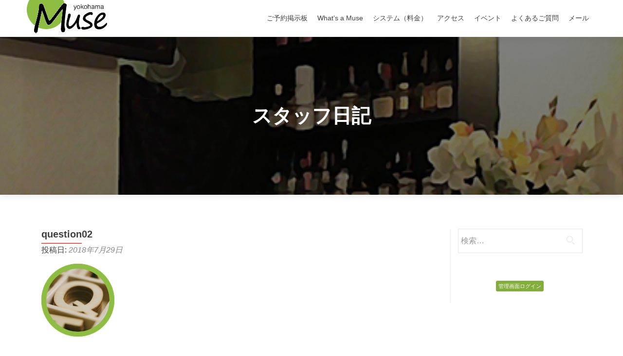

--- FILE ---
content_type: text/html; charset=UTF-8
request_url: https://yokohama-muse.com/question02
body_size: 9374
content:
<!DOCTYPE html>

<html dir="ltr" lang="ja"
	prefix="og: https://ogp.me/ns#" >

<head>

<meta charset="UTF-8">
<meta name="viewport" content="width=device-width, initial-scale=1">
<link rel="profile" href="https://gmpg.org/xfn/11">
<link rel="pingback" href="https://yokohama-muse.com/wp02/xmlrpc.php">
<script src="https://ajax.googleapis.com/ajax/libs/jquery/3.2.1/jquery.min.js"></script>  
<title>question02 - yokohama Muse</title>

		<!-- All in One SEO 4.1.10 -->
		<meta name="robots" content="max-image-preview:large" />
		<link rel="canonical" href="https://yokohama-muse.com/question02" />

		<!-- Global site tag (gtag.js) - Google Analytics -->
<script async src="https://www.googletagmanager.com/gtag/js?id=UA-122023614-1"></script>
<script>
 window.dataLayer = window.dataLayer || [];
 function gtag(){dataLayer.push(arguments);}
 gtag('js', new Date());

 gtag('config', 'UA-122023614-1');
</script>
		<meta property="og:locale" content="ja_JP" />
		<meta property="og:site_name" content="yokohama Muse - 横浜ハプニングバー | 男女の出会い | 横浜ミューズ" />
		<meta property="og:type" content="article" />
		<meta property="og:title" content="question02 - yokohama Muse" />
		<meta property="og:url" content="https://yokohama-muse.com/question02" />
		<meta property="og:image" content="https://yokohama-muse.com/wp02/wp-content/uploads/2018/07/header-logo.png" />
		<meta property="og:image:secure_url" content="https://yokohama-muse.com/wp02/wp-content/uploads/2018/07/header-logo.png" />
		<meta property="og:image:width" content="150" />
		<meta property="og:image:height" content="62" />
		<meta property="article:published_time" content="2018-07-29T06:59:09+00:00" />
		<meta property="article:modified_time" content="2018-07-29T06:59:09+00:00" />
		<meta name="twitter:card" content="summary" />
		<meta name="twitter:title" content="question02 - yokohama Muse" />
		<meta name="twitter:image" content="https://yokohama-muse.com/wp02/wp-content/uploads/2018/07/header-logo.png" />
		<script type="application/ld+json" class="aioseo-schema">
			{"@context":"https:\/\/schema.org","@graph":[{"@type":"WebSite","@id":"https:\/\/yokohama-muse.com\/#website","url":"https:\/\/yokohama-muse.com\/","name":"yokohama Muse","description":"\u6a2a\u6d5c\u30cf\u30d7\u30cb\u30f3\u30b0\u30d0\u30fc | \u7537\u5973\u306e\u51fa\u4f1a\u3044 | \u6a2a\u6d5c\u30df\u30e5\u30fc\u30ba","inLanguage":"ja","publisher":{"@id":"https:\/\/yokohama-muse.com\/#organization"}},{"@type":"Organization","@id":"https:\/\/yokohama-muse.com\/#organization","name":"yokohama Muse","url":"https:\/\/yokohama-muse.com\/","logo":{"@type":"ImageObject","@id":"https:\/\/yokohama-muse.com\/#organizationLogo","url":"https:\/\/yokohama-muse.com\/wp02\/wp-content\/uploads\/2018\/07\/header-logo.png","width":150,"height":62},"image":{"@id":"https:\/\/yokohama-muse.com\/#organizationLogo"}},{"@type":"BreadcrumbList","@id":"https:\/\/yokohama-muse.com\/question02#breadcrumblist","itemListElement":[{"@type":"ListItem","@id":"https:\/\/yokohama-muse.com\/#listItem","position":1,"item":{"@type":"WebPage","@id":"https:\/\/yokohama-muse.com\/","name":"\u30db\u30fc\u30e0","description":"\u6a2a\u6d5c\u30cf\u30d7\u30cb\u30f3\u30b0\u30d0\u30fc | \u7537\u5973\u306e\u51fa\u4f1a\u3044 | \u6a2a\u6d5c\u30df\u30e5\u30fc\u30ba","url":"https:\/\/yokohama-muse.com\/"},"nextItem":"https:\/\/yokohama-muse.com\/question02#listItem"},{"@type":"ListItem","@id":"https:\/\/yokohama-muse.com\/question02#listItem","position":2,"item":{"@type":"WebPage","@id":"https:\/\/yokohama-muse.com\/question02","name":"question02","url":"https:\/\/yokohama-muse.com\/question02"},"previousItem":"https:\/\/yokohama-muse.com\/#listItem"}]},{"@type":"Person","@id":"https:\/\/yokohama-muse.com\/archives\/author\/webmaster#author","url":"https:\/\/yokohama-muse.com\/archives\/author\/webmaster","name":"webmaster","image":{"@type":"ImageObject","@id":"https:\/\/yokohama-muse.com\/question02#authorImage","url":"https:\/\/secure.gravatar.com\/avatar\/1675cffe2b8a4116063cb0b274e1b642?s=96&d=blank&r=g","width":96,"height":96,"caption":"webmaster"}},{"@type":"ItemPage","@id":"https:\/\/yokohama-muse.com\/question02#itempage","url":"https:\/\/yokohama-muse.com\/question02","name":"question02 - yokohama Muse","inLanguage":"ja","isPartOf":{"@id":"https:\/\/yokohama-muse.com\/#website"},"breadcrumb":{"@id":"https:\/\/yokohama-muse.com\/question02#breadcrumblist"},"author":"https:\/\/yokohama-muse.com\/archives\/author\/webmaster#author","creator":"https:\/\/yokohama-muse.com\/archives\/author\/webmaster#author","datePublished":"2018-07-29T06:59:09+09:00","dateModified":"2018-07-29T06:59:09+09:00"}]}
		</script>
		<!-- All in One SEO -->

<link rel='dns-prefetch' href='//fonts.googleapis.com' />
<link rel='dns-prefetch' href='//s.w.org' />
<link rel="alternate" type="application/rss+xml" title="yokohama Muse &raquo; フィード" href="https://yokohama-muse.com/feed" />
<link rel="alternate" type="application/rss+xml" title="yokohama Muse &raquo; コメントフィード" href="https://yokohama-muse.com/comments/feed" />
<link rel="alternate" type="application/rss+xml" title="yokohama Muse &raquo; question02 のコメントのフィード" href="https://yokohama-muse.com/feed/?attachment_id=5678" />
		<!-- This site uses the Google Analytics by MonsterInsights plugin v8.10.0 - Using Analytics tracking - https://www.monsterinsights.com/ -->
		<!-- Note: MonsterInsights is not currently configured on this site. The site owner needs to authenticate with Google Analytics in the MonsterInsights settings panel. -->
					<!-- No UA code set -->
				<!-- / Google Analytics by MonsterInsights -->
		<script type="text/javascript">
window._wpemojiSettings = {"baseUrl":"https:\/\/s.w.org\/images\/core\/emoji\/13.1.0\/72x72\/","ext":".png","svgUrl":"https:\/\/s.w.org\/images\/core\/emoji\/13.1.0\/svg\/","svgExt":".svg","source":{"concatemoji":"https:\/\/yokohama-muse.com\/wp02\/wp-includes\/js\/wp-emoji-release.min.js?ver=5.9.12"}};
/*! This file is auto-generated */
!function(e,a,t){var n,r,o,i=a.createElement("canvas"),p=i.getContext&&i.getContext("2d");function s(e,t){var a=String.fromCharCode;p.clearRect(0,0,i.width,i.height),p.fillText(a.apply(this,e),0,0);e=i.toDataURL();return p.clearRect(0,0,i.width,i.height),p.fillText(a.apply(this,t),0,0),e===i.toDataURL()}function c(e){var t=a.createElement("script");t.src=e,t.defer=t.type="text/javascript",a.getElementsByTagName("head")[0].appendChild(t)}for(o=Array("flag","emoji"),t.supports={everything:!0,everythingExceptFlag:!0},r=0;r<o.length;r++)t.supports[o[r]]=function(e){if(!p||!p.fillText)return!1;switch(p.textBaseline="top",p.font="600 32px Arial",e){case"flag":return s([127987,65039,8205,9895,65039],[127987,65039,8203,9895,65039])?!1:!s([55356,56826,55356,56819],[55356,56826,8203,55356,56819])&&!s([55356,57332,56128,56423,56128,56418,56128,56421,56128,56430,56128,56423,56128,56447],[55356,57332,8203,56128,56423,8203,56128,56418,8203,56128,56421,8203,56128,56430,8203,56128,56423,8203,56128,56447]);case"emoji":return!s([10084,65039,8205,55357,56613],[10084,65039,8203,55357,56613])}return!1}(o[r]),t.supports.everything=t.supports.everything&&t.supports[o[r]],"flag"!==o[r]&&(t.supports.everythingExceptFlag=t.supports.everythingExceptFlag&&t.supports[o[r]]);t.supports.everythingExceptFlag=t.supports.everythingExceptFlag&&!t.supports.flag,t.DOMReady=!1,t.readyCallback=function(){t.DOMReady=!0},t.supports.everything||(n=function(){t.readyCallback()},a.addEventListener?(a.addEventListener("DOMContentLoaded",n,!1),e.addEventListener("load",n,!1)):(e.attachEvent("onload",n),a.attachEvent("onreadystatechange",function(){"complete"===a.readyState&&t.readyCallback()})),(n=t.source||{}).concatemoji?c(n.concatemoji):n.wpemoji&&n.twemoji&&(c(n.twemoji),c(n.wpemoji)))}(window,document,window._wpemojiSettings);
</script>
<style type="text/css">
img.wp-smiley,
img.emoji {
	display: inline !important;
	border: none !important;
	box-shadow: none !important;
	height: 1em !important;
	width: 1em !important;
	margin: 0 0.07em !important;
	vertical-align: -0.1em !important;
	background: none !important;
	padding: 0 !important;
}
</style>
	<style type="text/css">
.archive #nav-above,
					.archive #nav-below,
					.search #nav-above,
					.search #nav-below,
					.blog #nav-below, 
					.blog #nav-above, 
					.navigation.paging-navigation, 
					.navigation.pagination,
					.pagination.paging-pagination, 
					.pagination.pagination, 
					.pagination.loop-pagination, 
					.bicubic-nav-link, 
					#page-nav, 
					.camp-paging, 
					#reposter_nav-pages, 
					.unity-post-pagination, 
					.wordpost_content .nav_post_link { 
						display: none !important; 
					}
					.single-gallery .pagination.gllrpr_pagination {
						display: block !important; 
					}</style>
		
	<link rel='stylesheet' id='ai1ec_style-css'  href='//yokohama-muse.com/wp02/wp-content/plugins/all-in-one-event-calendar/cache/ccf4e735_ai1ec_parsed_css.css?ver=2.5.36' type='text/css' media='all' />
<link rel='stylesheet' id='wp-block-library-css'  href='https://yokohama-muse.com/wp02/wp-includes/css/dist/block-library/style.min.css?ver=5.9.12' type='text/css' media='all' />
<link rel='stylesheet' id='font-awesome-5-css'  href='https://yokohama-muse.com/wp02/wp-content/plugins/themeisle-companion/obfx_modules/gutenberg-blocks/assets/fontawesome/css/all.min.css?ver=2.10.11' type='text/css' media='all' />
<link rel='stylesheet' id='font-awesome-4-shims-css'  href='https://yokohama-muse.com/wp02/wp-content/plugins/themeisle-companion/obfx_modules/gutenberg-blocks/assets/fontawesome/css/v4-shims.min.css?ver=2.10.11' type='text/css' media='all' />
<style id='global-styles-inline-css' type='text/css'>
body{--wp--preset--color--black: #000000;--wp--preset--color--cyan-bluish-gray: #abb8c3;--wp--preset--color--white: #ffffff;--wp--preset--color--pale-pink: #f78da7;--wp--preset--color--vivid-red: #cf2e2e;--wp--preset--color--luminous-vivid-orange: #ff6900;--wp--preset--color--luminous-vivid-amber: #fcb900;--wp--preset--color--light-green-cyan: #7bdcb5;--wp--preset--color--vivid-green-cyan: #00d084;--wp--preset--color--pale-cyan-blue: #8ed1fc;--wp--preset--color--vivid-cyan-blue: #0693e3;--wp--preset--color--vivid-purple: #9b51e0;--wp--preset--gradient--vivid-cyan-blue-to-vivid-purple: linear-gradient(135deg,rgba(6,147,227,1) 0%,rgb(155,81,224) 100%);--wp--preset--gradient--light-green-cyan-to-vivid-green-cyan: linear-gradient(135deg,rgb(122,220,180) 0%,rgb(0,208,130) 100%);--wp--preset--gradient--luminous-vivid-amber-to-luminous-vivid-orange: linear-gradient(135deg,rgba(252,185,0,1) 0%,rgba(255,105,0,1) 100%);--wp--preset--gradient--luminous-vivid-orange-to-vivid-red: linear-gradient(135deg,rgba(255,105,0,1) 0%,rgb(207,46,46) 100%);--wp--preset--gradient--very-light-gray-to-cyan-bluish-gray: linear-gradient(135deg,rgb(238,238,238) 0%,rgb(169,184,195) 100%);--wp--preset--gradient--cool-to-warm-spectrum: linear-gradient(135deg,rgb(74,234,220) 0%,rgb(151,120,209) 20%,rgb(207,42,186) 40%,rgb(238,44,130) 60%,rgb(251,105,98) 80%,rgb(254,248,76) 100%);--wp--preset--gradient--blush-light-purple: linear-gradient(135deg,rgb(255,206,236) 0%,rgb(152,150,240) 100%);--wp--preset--gradient--blush-bordeaux: linear-gradient(135deg,rgb(254,205,165) 0%,rgb(254,45,45) 50%,rgb(107,0,62) 100%);--wp--preset--gradient--luminous-dusk: linear-gradient(135deg,rgb(255,203,112) 0%,rgb(199,81,192) 50%,rgb(65,88,208) 100%);--wp--preset--gradient--pale-ocean: linear-gradient(135deg,rgb(255,245,203) 0%,rgb(182,227,212) 50%,rgb(51,167,181) 100%);--wp--preset--gradient--electric-grass: linear-gradient(135deg,rgb(202,248,128) 0%,rgb(113,206,126) 100%);--wp--preset--gradient--midnight: linear-gradient(135deg,rgb(2,3,129) 0%,rgb(40,116,252) 100%);--wp--preset--duotone--dark-grayscale: url('#wp-duotone-dark-grayscale');--wp--preset--duotone--grayscale: url('#wp-duotone-grayscale');--wp--preset--duotone--purple-yellow: url('#wp-duotone-purple-yellow');--wp--preset--duotone--blue-red: url('#wp-duotone-blue-red');--wp--preset--duotone--midnight: url('#wp-duotone-midnight');--wp--preset--duotone--magenta-yellow: url('#wp-duotone-magenta-yellow');--wp--preset--duotone--purple-green: url('#wp-duotone-purple-green');--wp--preset--duotone--blue-orange: url('#wp-duotone-blue-orange');--wp--preset--font-size--small: 13px;--wp--preset--font-size--medium: 20px;--wp--preset--font-size--large: 36px;--wp--preset--font-size--x-large: 42px;}.has-black-color{color: var(--wp--preset--color--black) !important;}.has-cyan-bluish-gray-color{color: var(--wp--preset--color--cyan-bluish-gray) !important;}.has-white-color{color: var(--wp--preset--color--white) !important;}.has-pale-pink-color{color: var(--wp--preset--color--pale-pink) !important;}.has-vivid-red-color{color: var(--wp--preset--color--vivid-red) !important;}.has-luminous-vivid-orange-color{color: var(--wp--preset--color--luminous-vivid-orange) !important;}.has-luminous-vivid-amber-color{color: var(--wp--preset--color--luminous-vivid-amber) !important;}.has-light-green-cyan-color{color: var(--wp--preset--color--light-green-cyan) !important;}.has-vivid-green-cyan-color{color: var(--wp--preset--color--vivid-green-cyan) !important;}.has-pale-cyan-blue-color{color: var(--wp--preset--color--pale-cyan-blue) !important;}.has-vivid-cyan-blue-color{color: var(--wp--preset--color--vivid-cyan-blue) !important;}.has-vivid-purple-color{color: var(--wp--preset--color--vivid-purple) !important;}.has-black-background-color{background-color: var(--wp--preset--color--black) !important;}.has-cyan-bluish-gray-background-color{background-color: var(--wp--preset--color--cyan-bluish-gray) !important;}.has-white-background-color{background-color: var(--wp--preset--color--white) !important;}.has-pale-pink-background-color{background-color: var(--wp--preset--color--pale-pink) !important;}.has-vivid-red-background-color{background-color: var(--wp--preset--color--vivid-red) !important;}.has-luminous-vivid-orange-background-color{background-color: var(--wp--preset--color--luminous-vivid-orange) !important;}.has-luminous-vivid-amber-background-color{background-color: var(--wp--preset--color--luminous-vivid-amber) !important;}.has-light-green-cyan-background-color{background-color: var(--wp--preset--color--light-green-cyan) !important;}.has-vivid-green-cyan-background-color{background-color: var(--wp--preset--color--vivid-green-cyan) !important;}.has-pale-cyan-blue-background-color{background-color: var(--wp--preset--color--pale-cyan-blue) !important;}.has-vivid-cyan-blue-background-color{background-color: var(--wp--preset--color--vivid-cyan-blue) !important;}.has-vivid-purple-background-color{background-color: var(--wp--preset--color--vivid-purple) !important;}.has-black-border-color{border-color: var(--wp--preset--color--black) !important;}.has-cyan-bluish-gray-border-color{border-color: var(--wp--preset--color--cyan-bluish-gray) !important;}.has-white-border-color{border-color: var(--wp--preset--color--white) !important;}.has-pale-pink-border-color{border-color: var(--wp--preset--color--pale-pink) !important;}.has-vivid-red-border-color{border-color: var(--wp--preset--color--vivid-red) !important;}.has-luminous-vivid-orange-border-color{border-color: var(--wp--preset--color--luminous-vivid-orange) !important;}.has-luminous-vivid-amber-border-color{border-color: var(--wp--preset--color--luminous-vivid-amber) !important;}.has-light-green-cyan-border-color{border-color: var(--wp--preset--color--light-green-cyan) !important;}.has-vivid-green-cyan-border-color{border-color: var(--wp--preset--color--vivid-green-cyan) !important;}.has-pale-cyan-blue-border-color{border-color: var(--wp--preset--color--pale-cyan-blue) !important;}.has-vivid-cyan-blue-border-color{border-color: var(--wp--preset--color--vivid-cyan-blue) !important;}.has-vivid-purple-border-color{border-color: var(--wp--preset--color--vivid-purple) !important;}.has-vivid-cyan-blue-to-vivid-purple-gradient-background{background: var(--wp--preset--gradient--vivid-cyan-blue-to-vivid-purple) !important;}.has-light-green-cyan-to-vivid-green-cyan-gradient-background{background: var(--wp--preset--gradient--light-green-cyan-to-vivid-green-cyan) !important;}.has-luminous-vivid-amber-to-luminous-vivid-orange-gradient-background{background: var(--wp--preset--gradient--luminous-vivid-amber-to-luminous-vivid-orange) !important;}.has-luminous-vivid-orange-to-vivid-red-gradient-background{background: var(--wp--preset--gradient--luminous-vivid-orange-to-vivid-red) !important;}.has-very-light-gray-to-cyan-bluish-gray-gradient-background{background: var(--wp--preset--gradient--very-light-gray-to-cyan-bluish-gray) !important;}.has-cool-to-warm-spectrum-gradient-background{background: var(--wp--preset--gradient--cool-to-warm-spectrum) !important;}.has-blush-light-purple-gradient-background{background: var(--wp--preset--gradient--blush-light-purple) !important;}.has-blush-bordeaux-gradient-background{background: var(--wp--preset--gradient--blush-bordeaux) !important;}.has-luminous-dusk-gradient-background{background: var(--wp--preset--gradient--luminous-dusk) !important;}.has-pale-ocean-gradient-background{background: var(--wp--preset--gradient--pale-ocean) !important;}.has-electric-grass-gradient-background{background: var(--wp--preset--gradient--electric-grass) !important;}.has-midnight-gradient-background{background: var(--wp--preset--gradient--midnight) !important;}.has-small-font-size{font-size: var(--wp--preset--font-size--small) !important;}.has-medium-font-size{font-size: var(--wp--preset--font-size--medium) !important;}.has-large-font-size{font-size: var(--wp--preset--font-size--large) !important;}.has-x-large-font-size{font-size: var(--wp--preset--font-size--x-large) !important;}
</style>
<link rel='stylesheet' id='contact-form-7-css'  href='https://yokohama-muse.com/wp02/wp-content/plugins/contact-form-7/includes/css/styles.css?ver=5.5.6' type='text/css' media='all' />
<link rel='stylesheet' id='cfb_styles-css'  href='https://yokohama-muse.com/wp02/wp-content/plugins/wp-advance-comment/css/frontend-style.css?ver=5.9.12' type='text/css' media='all' />
<link rel='stylesheet' id='zerif_font_all-css'  href='//fonts.googleapis.com/css?family=Open+Sans%3A300%2C300italic%2C400%2C400italic%2C600%2C600italic%2C700%2C700italic%2C800%2C800italic&#038;subset=latin&#038;ver=5.9.12' type='text/css' media='all' />
<link rel='stylesheet' id='zerif_bootstrap_style-css'  href='https://yokohama-muse.com/wp02/wp-content/themes/zerif-lite/css/bootstrap.css?ver=5.9.12' type='text/css' media='all' />
<link rel='stylesheet' id='zerif_fontawesome-css'  href='https://yokohama-muse.com/wp02/wp-content/themes/zerif-lite/css/font-awesome.min.css?ver=v1' type='text/css' media='all' />
<link rel='stylesheet' id='zerif_style-css'  href='https://yokohama-muse.com/wp02/wp-content/themes/asideone01/style.css?ver=1.8.5.49' type='text/css' media='all' />
<link rel='stylesheet' id='zerif_responsive_style-css'  href='https://yokohama-muse.com/wp02/wp-content/themes/zerif-lite/css/responsive.css?ver=1.8.5.49' type='text/css' media='all' />
<!--[if lt IE 9]>
<link rel='stylesheet' id='zerif_ie_style-css'  href='https://yokohama-muse.com/wp02/wp-content/themes/zerif-lite/css/ie.css?ver=1.8.5.49' type='text/css' media='all' />
<![endif]-->
<link rel='stylesheet' id='parent-style-css'  href='https://yokohama-muse.com/wp02/wp-content/themes/zerif-lite/style.css?ver=5.9.12' type='text/css' media='all' />
<link rel='stylesheet' id='child-style-css'  href='https://yokohama-muse.com/wp02/wp-content/themes/asideone01/style.css?ver=5.9.12' type='text/css' media='all' />
<link rel='stylesheet' id='wp-paginate-css'  href='https://yokohama-muse.com/wp02/wp-content/plugins/wp-paginate/css/wp-paginate.css?ver=2.1.8' type='text/css' media='screen' />
<script type='text/javascript' src='https://yokohama-muse.com/wp02/wp-includes/js/jquery/jquery.min.js?ver=3.6.0' id='jquery-core-js'></script>
<script type='text/javascript' src='https://yokohama-muse.com/wp02/wp-includes/js/jquery/jquery-migrate.min.js?ver=3.3.2' id='jquery-migrate-js'></script>
<script type='text/javascript' id='accordions_js-js-extra'>
/* <![CDATA[ */
var accordions_ajax = {"accordions_ajaxurl":"https:\/\/yokohama-muse.com\/wp02\/wp-admin\/admin-ajax.php"};
/* ]]> */
</script>
<script type='text/javascript' src='https://yokohama-muse.com/wp02/wp-content/plugins/accordions/assets/frontend/js/scripts.js?ver=5.9.12' id='accordions_js-js'></script>
<script type='text/javascript' src='https://yokohama-muse.com/wp02/wp-content/plugins/wp-advance-comment/js/jquery.validate.min.js?ver=1.0.0' id='cfb_jquery_validation-js'></script>
<script type='text/javascript' src='https://yokohama-muse.com/wp02/wp-content/plugins/wp-advance-comment/js/additional-methods.min.js?ver=1.0.0' id='cfb_jquery_additional_methods-js'></script>
<script type='text/javascript' id='cfb_jquery_frontend-js-extra'>
/* <![CDATA[ */
var cfb_object = {"rules":"[]","messages":"[]","pro_version":"inactive","comment_form_id":"","offset":"1"};
/* ]]> */
</script>
<script type='text/javascript' src='https://yokohama-muse.com/wp02/wp-content/plugins/wp-advance-comment/js/frontend.js?ver=1.0.0' id='cfb_jquery_frontend-js'></script>
<!--[if lt IE 9]>
<script type='text/javascript' src='https://yokohama-muse.com/wp02/wp-content/themes/zerif-lite/js/html5.js?ver=5.9.12' id='zerif_html5-js'></script>
<![endif]-->
<link rel="https://api.w.org/" href="https://yokohama-muse.com/wp-json/" /><link rel="alternate" type="application/json" href="https://yokohama-muse.com/wp-json/wp/v2/media/5678" /><link rel="EditURI" type="application/rsd+xml" title="RSD" href="https://yokohama-muse.com/wp02/xmlrpc.php?rsd" />
<link rel="wlwmanifest" type="application/wlwmanifest+xml" href="https://yokohama-muse.com/wp02/wp-includes/wlwmanifest.xml" /> 
<meta name="generator" content="WordPress 5.9.12" />
<link rel='shortlink' href='https://yokohama-muse.com/?p=5678' />
<link rel="alternate" type="application/json+oembed" href="https://yokohama-muse.com/wp-json/oembed/1.0/embed?url=https%3A%2F%2Fyokohama-muse.com%2Fquestion02" />
<link rel="alternate" type="text/xml+oembed" href="https://yokohama-muse.com/wp-json/oembed/1.0/embed?url=https%3A%2F%2Fyokohama-muse.com%2Fquestion02&#038;format=xml" />
<!-- Enter your scripts here --><style type="text/css" id="custom-background-css">
body.custom-background { background-image: url("https://yokohama-muse.com/wp02/wp-content/uploads/2022/03/back005-e1647892229210.jpeg"); background-position: center top; background-size: cover; background-repeat: no-repeat; background-attachment: fixed; }
</style>
	<link rel="icon" href="https://yokohama-muse.com/wp02/wp-content/uploads/2018/07/fabicon01.png" sizes="32x32" />
<link rel="icon" href="https://yokohama-muse.com/wp02/wp-content/uploads/2018/07/fabicon01.png" sizes="192x192" />
<link rel="apple-touch-icon" href="https://yokohama-muse.com/wp02/wp-content/uploads/2018/07/fabicon01.png" />
<meta name="msapplication-TileImage" content="https://yokohama-muse.com/wp02/wp-content/uploads/2018/07/fabicon01.png" />
		<style type="text/css" id="wp-custom-css">
			#topstaaffblog {
	display:none;
}
#topbbs, #topstaaffblog, #topevent {
    width: 33%;
    }
.wp-paginate-comments .title {
    display: none;
}
.commentstop01 {
	padding: 20px 10px 20px 60px;
	border-radius: 5px;
 border: solid 2px #666;
 margin-bottom: 30px;  
}
.commentstop01 ul {
	margin: 0;
}
.commentstop01 li {
	list-style: none;
 text-align: left;
}
.commentstoptitle {
	display:none;
}
.commentstoptext {
	white-space:pre-wrap;
	display: block;
 line-height:1.8;
}

.social-icons {
	display:none;
}

/*--------------------------------
ページネーションの数の調整（デフォルト10）
数値の部分を減らすことで設定（script内の数値と併せて調整する）
----------------------------------*/
ol.wp-paginate li:nth-child(n + 10) {
  display:none;
}
ol.wp-paginate .next{
  display:inline !important
}
ol.wp-paginate .prev {
	display:none;
}
.wp-paginate .gap {
	display:none;
}
@media (max-width: 480px){
	#topbbs, #topstaaffblog, #topevent {
    width: 100%;
	 }
.commentstop01 {
	padding: 20px 10px 20px 20px; 
	}
	}		</style>
		
<!-- コメント制限 -->
<script>
  $(window).on('load',function(){
  if(document.URL.match(/comment-page-[0-9]{1,}#comments/)) {
    //コメントページ場合のみ実行（この部分は変更しない）
    if(document.URL.match(/comment-page-[1-7]#comments/)) {
    //指定の数字のページは何もしない（ページネーションを編集する場合は、[数値-数値]の後ろの数値の部分を変更「デフォルト7」）
  　}else{
  	location = 'https://yokohama-muse.com/goyoyaku/';
    //上記以外のページはコメントトップへリダイレクト
    }
  }
});
</script>
<!-- コメント制限　END --></head>


	<body class="attachment attachment-template-default single single-attachment postid-5678 attachmentid-5678 attachment-png wp-custom-logo group-blog" >



<div id="mobilebgfix">
	<div class="mobile-bg-fix-img-wrap">
		<div class="mobile-bg-fix-img"></div>
	</div>
	<div class="mobile-bg-fix-whole-site">


<header id="home" class="header" itemscope="itemscope" itemtype="https://schema.org/WPHeader">

	<div id="main-nav" class="navbar navbar-inverse bs-docs-nav" role="banner">

		<div class="container">

			
			<div class="navbar-header responsive-logo">

				<button class="navbar-toggle collapsed" type="button" data-toggle="collapse" data-target=".bs-navbar-collapse">

				<span class="sr-only">ナビゲーション切り替え</span>

				<span class="icon-bar"></span>

				<span class="icon-bar"></span>

				<span class="icon-bar"></span>

				</button>

				<button class="telbutton" type="button">
					<a href="tel:0452522562"><img src="https://yokohama-muse.com/wp02/wp-content/themes/asideone01/img/telbutton01.png" width="20px" alt="電話お問い合わせ"></a>
				</button>

					<div class="navbar-brand" itemscope itemtype="https://schema.org/Organization">

						<a href="https://yokohama-muse.com/" class="custom-logo-link" rel="home"><img width="150" height="62" src="https://yokohama-muse.com/wp02/wp-content/uploads/2018/07/header-logo.png" class="custom-logo" alt="yokohama Muse" /></a>
					</div> <!-- /.navbar-brand -->

				</div> <!-- /.navbar-header -->

			
		
		<nav class="navbar-collapse bs-navbar-collapse collapse" id="site-navigation" itemscope itemtype="http://schema.org/SiteNavigationElement">
			<a class="screen-reader-text skip-link" href="#content">コンテンツへスキップ</a>
			<ul id="menu-%e3%83%88%e3%83%83%e3%83%97%e3%83%a1%e3%83%8b%e3%83%a5%e3%83%bc" class="nav navbar-nav navbar-right responsive-nav main-nav-list"><li id="menu-item-416" class="menu-item menu-item-type-post_type menu-item-object-page menu-item-416"><a href="https://yokohama-muse.com/goyoyaku">ご予約掲示板</a></li>
<li id="menu-item-392" class="menu-item menu-item-type-custom menu-item-object-custom menu-item-home menu-item-392"><a href="https://yokohama-muse.com/#aboutus">What&#8217;s a Muse</a></li>
<li id="menu-item-393" class="menu-item menu-item-type-custom menu-item-object-custom menu-item-home menu-item-393"><a href="https://yokohama-muse.com/#testimonials">システム（料金）</a></li>
<li id="menu-item-400" class="menu-item menu-item-type-custom menu-item-object-custom menu-item-home menu-item-400"><a href="https://yokohama-muse.com/#team">アクセス</a></li>
<li id="menu-item-413" class="menu-item menu-item-type-post_type menu-item-object-page menu-item-413"><a href="https://yokohama-muse.com/?page_id=194">イベント</a></li>
<li id="menu-item-414" class="menu-item menu-item-type-post_type menu-item-object-page menu-item-414"><a href="https://yokohama-muse.com/faq">よくあるご質問</a></li>
<li id="menu-item-401" class="menu-item menu-item-type-custom menu-item-object-custom menu-item-home menu-item-401"><a href="https://yokohama-muse.com/#contact">メール</a></li>
</ul>		</nav>

		
		</div> <!-- /.container -->

		
	</div> <!-- /#main-nav -->

	<div id="backtotop"  class="normal">
		<a class="backtotop fa fa-chevron-up" href="#home">Top</a>
	</div>


	<!-- / END TOP BAR -->

<div class="clear"></div>

</header> <!-- / END HOME SECTION  -->
<div class="page-header-content-wrap">
									<h1 class="intro-text">スタッフ日記</h1>
							</div>
<div id="content" class="site-content">

	<div class="container">
				<div class="content-left-wrap col-md-9">
						<div id="primary" class="content-area">
				<main itemscope itemtype="https://schema.org/WebPageElement" itemprop="mainContentOfPage" id="main" class="site-main">
				<article id="post-5678" class="post-5678 attachment type-attachment status-inherit hentry">

	<header class="entry-header">

		<h1 class="entry-title">question02</h1>

		<div class="entry-meta">

			<span class="posted-on">投稿日: <a href="https://yokohama-muse.com/question02" rel="bookmark"><time class="entry-date published" datetime="2018-07-29T15:59:09+09:00">2018年7月29日</time></a></span><span class="byline"> 投稿者: <span class="author vcard"><a class="url fn n" href="https://yokohama-muse.com/archives/author/webmaster">webmaster</a></span></span>
		</div><!-- .entry-meta -->

	</header><!-- .entry-header -->

	<div class="entry-content">

		<p class="attachment"><a href='https://yokohama-muse.com/wp02/wp-content/uploads/2018/07/question02.png'><img width="150" height="150" src="https://yokohama-muse.com/wp02/wp-content/uploads/2018/07/question02.png" class="attachment-medium size-medium" alt="" loading="lazy" /></a></p>

	</div><!-- .entry-content -->

	<footer class="entry-footer">

		カテゴリー:  <a href="https://yokohama-muse.com/question02" rel="bookmark">パーマリンク</a>
		
	</footer><!-- .entry-footer -->

</article><!-- #post-## -->

	<nav class="navigation post-navigation" aria-label="投稿">
		<h2 class="screen-reader-text">投稿ナビゲーション</h2>
		<div class="nav-links"><div class="nav-previous"><a href="https://yokohama-muse.com/question02" rel="prev"><span class="meta-nav">&larr;</span> question02</a></div></div>
	</nav>
<div id="comments" class="comments-area">

	



</div><!-- #comments -->
				</main><!-- #main -->
			</div><!-- #primary -->
					</div><!-- .content-left-wrap -->
						<div class="sidebar-wrap col-md-3 content-left-wrap">
			

	<div id="secondary" class="widget-area" role="complementary">

		
		<aside id="search-2" class="widget widget_search"><form role="search" method="get" class="search-form" action="https://yokohama-muse.com/">
				<label>
					<span class="screen-reader-text">検索:</span>
					<input type="search" class="search-field" placeholder="検索&hellip;" value="" name="s" />
				</label>
				<input type="submit" class="search-submit" value="検索" />
			</form></aside><aside id="text-2" class="widget widget_text">			<div class="textwidget"><p><a href="https://yokohama-muse.com/wp02/wp-admin/">管理画面ログイン</a></p>
</div>
		</aside>
		
	</div><!-- #secondary -->

			</div><!-- .sidebar-wrap -->
			</div><!-- .container -->

</div><!-- .site-content -->


<footer id="footer" itemscope="itemscope" itemtype="https://schema.org/WPFooter">

	
	<div class="container">

		
		<div class="col-md-12 copyright"><div class="zerif-copyright-box"><a class="zerif-copyright" rel="nofollow">Zerif Lite </a>developed by <a class="zerif-copyright" href="https://themeisle.com"  target="_blank" rel="nofollow">ThemeIsle</a></div></div>	</div> <!-- / END CONTAINER -->

</footer> <!-- / END FOOOTER  -->


	</div><!-- mobile-bg-fix-whole-site -->
</div><!-- .mobile-bg-fix-wrap -->


<!-- Enter your scripts here --><script type='text/javascript' src='https://yokohama-muse.com/wp02/wp-includes/js/dist/vendor/regenerator-runtime.min.js?ver=0.13.9' id='regenerator-runtime-js'></script>
<script type='text/javascript' src='https://yokohama-muse.com/wp02/wp-includes/js/dist/vendor/wp-polyfill.min.js?ver=3.15.0' id='wp-polyfill-js'></script>
<script type='text/javascript' id='contact-form-7-js-extra'>
/* <![CDATA[ */
var wpcf7 = {"api":{"root":"https:\/\/yokohama-muse.com\/wp-json\/","namespace":"contact-form-7\/v1"},"cached":"1"};
/* ]]> */
</script>
<script type='text/javascript' src='https://yokohama-muse.com/wp02/wp-content/plugins/contact-form-7/includes/js/index.js?ver=5.5.6' id='contact-form-7-js'></script>
<script type='text/javascript' src='https://yokohama-muse.com/wp02/wp-content/themes/zerif-lite/js/bootstrap.min.js?ver=1.8.5.49' id='zerif_bootstrap_script-js'></script>
<script type='text/javascript' src='https://yokohama-muse.com/wp02/wp-content/themes/zerif-lite/js/jquery.knob.js?ver=1.8.5.49' id='zerif_knob_nav-js'></script>
<script type='text/javascript' src='https://yokohama-muse.com/wp02/wp-content/themes/zerif-lite/js/smoothscroll.js?ver=1.8.5.49' id='zerif_smoothscroll-js'></script>
<script type='text/javascript' src='https://yokohama-muse.com/wp02/wp-content/themes/zerif-lite/js/scrollReveal.js?ver=1.8.5.49' id='zerif_scrollReveal_script-js'></script>
<script type='text/javascript' src='https://yokohama-muse.com/wp02/wp-content/themes/zerif-lite/js/zerif.js?ver=1.8.5.49' id='zerif_script-js'></script>
<script type='text/javascript' src='https://yokohama-muse.com/wp02/wp-includes/js/comment-reply.min.js?ver=5.9.12' id='comment-reply-js'></script>

<!--トグル-->
<script>
    $(function(){
      $('.show_more2').click(function(){
        var show_text = $(this).parent('.text_wrapper').find('.text');
        var small_height = 110 //This is initial height.
        var original_height = show_text.css({height : 'auto'}).height();

        if(show_text.hasClass('open')){
          /*CLOSE*/
          show_text.height(original_height).animate({height:small_height},200);
          show_text.removeClass('open');
          $(this).text('').removeClass('active');
        }else{
          /*OPEN*/
          show_text.height(small_height).animate({height:original_height},200, function(){
            show_text.height('auto');
          });
          show_text.addClass('open');
          $(this).text('').addClass('active');
        }
      });
    })
</script>
<!--トグル-->
</body>

</html>


--- FILE ---
content_type: text/css
request_url: https://yokohama-muse.com/wp02/wp-content/themes/asideone01/style.css?ver=5.9.12
body_size: 6975
content:
/*
 Theme Name:   asideone01
 Description:  Zerif Liter Child Theme
 Template:     zerif-lite
 Version:      1.0.0
*/
.clear {
  clear: both;
  margin-bottom: 0;
}
.section-header h2 {
  display: inline-block;
  position: relative;
  margin-top: 15px;
  margin-bottom: 0;
  padding-bottom: 10px;
  font-size: 45px;
  line-height: 40px;
  text-transform: uppercase;
}
.dark-text {

}
.white-text {

}
.subtext p {
  color: #808080;
  font-size: 14px;
  padding-bottom: 100px;
}
.navbar .container {
    background-image: url(img/profback01.png);
    background-repeat: no-repeat;
    background-position: 0 -20px;
}
/*ヘッダー*/
.navbar-inverse .navbar-nav > li > a {
    padding: 0;
    color: #404040;
    font-size: 1.4rem;
    line-height: 35px;
}
 .normal.backtotop {
  display: none;
}
.fixed .backtotop {
  display: block;
  position: fixed;
  right: 5%;
  bottom: 36px;
  padding-top: 5px;
  color: #fff;
  text-align: center;
  background:rgba(0,0,0,0.5);
  width: 50px;
  height: 50px;
  border-radius: 50%;
  z-index: 1000;
}
#backtotop a, #backtotop a:visited, #backtotop a:active, #backtotop a:focus {
  color: #fff;
  outline:none;
  text-decoration: none;
}
#backtotop a:hover {
  color: #e96656;
  /*outline:none;
  border: none;*/
}
.backtotop::before {
  content: "\f077";
  display: block;
  margin-bottom: 2px;
}
.telbutton {
  display: none;
}
#parallax_move .layer {
    height: 1800px!important;
    background-attachment: fixed;
}
.header-content-wrap {
	position: relative;
	padding: 185px 0 100px;
	background: rgba(0, 0, 0, 0.5);
	-webkit-box-shadow: 0 5px 11px 0 rgba(50, 50, 50, 0.08);
	box-shadow: 0 5px 11px 0 rgba(50, 50, 50, 0.08);
}
/*ヘッダーここまで*/

/*大きなタイトル*/
.intro-text, .intro-text a {
    float: none;
    z-index: 0;
    color: #fff;
    font-size: 40px;
    line-height: 65px;
    text-align: center;
    text-transform: uppercase;
}
h1 span {
    font-size: 40px;
    line-height: 65px;
}
.buttons a.btn top-buttons01 eve {
  display: none;
}

.leftbox, .rightbox {
  float: left;
  width: 50%;
}

.header-content-wrap .leftbox, .header-content-wrap .rightbox {
  /*background-image: url(img/buttonback_events02.png);*/
  background-position: center center;
  background-repeat: no-repeat;*/
}
#topnews {
  margin: 80px 0 50px;
  padding: 0 18%;
  display: inline-block;
  vertical-align: top;
  width: 100%;
}
#topnews .newstitle{
  position: relative;
    display: block;
    margin-bottom: 7px;
    width: auto;
    text-align: center;
    background: #84AE3C;
    border-radius: 12px;
    color: #fff;
}
#topnews a .newstitle {
  color: #84AE3C;
}
#topnews ul {
  margin: 0;
}
#topnews li{
  list-style: none;
  text-align: left;
  margin-bottom: 10px;
}
#topnews .newstext {
  color: #fff;
  font-size: 10pt;
  display: block;
}
#topnews .newstitle::before{
  content: "Information";
  color: #fff;
  font-size: 9pt;
  /*background-color: #84AE3C;*/
  border-radius: 8px;
  padding: 2px 8px;
  margin-right: 10px;
  vertical-align: middle;
}
/*#topnews .newstitle::after{
  position: absolute;
    z-index: 1;
    bottom: -3px;
    left: 12.5%;
    width: 75%;
    height: 2px;
    margin: auto;
    background: #e96656;
    content: "";
}*/
.buttons {
    margin: 45px auto 0;
    overflow: hidden;
    padding: 0 5%;
    text-align: center;
}
#topbbs, #topstaaffblog, #topevent{
    display: inline-block;
    vertical-align: top;
    width: 25%;

    overflow: hidden;
    padding: 0 2% 20px;
    box-sizing: border-box;
  }

#topstaaffblog .staffblogtitle{
  position: relative;
  display: inline-block;

  margin-bottom: 20px;
    color: #404040;
    font-size: 20px;
    font-weight: bold;
    width: auto;
    top: 0;
    left: 0;
}
#topstaaffblog .staffblogtitle::before{
  content: "スタッフ日記";
    font-size: 13px;
    margin-bottom: 3px;
    display: block;

}
#topstaaffblog .staffblogtitle::after{
  position: absolute;
    z-index: 1;
    bottom: -9px;
    left: 12.5%;
    width: 75%;
    height: 2px;
    margin: auto;
    background: #3ab0e2;
    content: "";
}
#topstaaffblog .lcp_catlist {
  margin: 0;
  padding: 0;
}
#topstaaffblog li{
  position: relative;
  padding-top: 155px;
  list-style: none;
}
#topstaaffblog .staffblogtext {
  height: 7em;
  overflow: hidden;
  display: block;
  text-align: left;
  font-size: 10pt;
  color: #404040;
}
#topstaaffblog li::after {
  content: "(...more)";
  display: block;
  color: #404040;
  font-size: 7pt;
  text-align: right;
}
#topstaaffblog .staffblogimg{

  display: block;
  position: absolute;
  top: 0;
  left: 0;
  right: 0;
  bottom: 0;
  margin: 0 auto;
  width: 145px;
  height: 145px;
  border: 10px solid #84AE3C;
  border-radius: 50%;
  -webkit-transition: all 0.2s ease-in-out;
  transition: all 0.2s ease-in-out;
}

#topevent .focus-box, #topbbs .focus-box {
    display: inline-block;
    float: none !important;
    width: 100%;
    padding: 0;
    vertical-align: top;

}
.topbbs {

}
.topbbs h3{
  position: relative;
    display: inline-block;
    width: auto;
    margin-top: 10px;
    margin-bottom: 20px;
    color: #404040;
    font-size: 20px;
    font-weight: bold;

    top: 0;
    left: 0;
}
.topbbs h3::before{
  content: "お気軽にどうぞ";
    font-size: 13px;
    margin-bottom: 3px;
    display: block;
}
.topbbs h3::after{
  display: inline-block;
    position: absolute;
    z-index: 1;
    bottom: -9px;
    left: 12.5%;
    width: 75%;
    height: 2px;
    margin: auto;
    background: #e96656;
    content: "";
}
.topbbs img{
  margin: 0 auto;
  display: block;
  width: 145px;
  height: 145px;
  border: 10px solid #84AE3C;
  border-radius: 50%;
  -webkit-transition: all 0.2s ease-in-out;
  transition: all 0.2s ease-in-out;
}
.topbbs p{
  color: #404040;
  font-size: 10pt;
  text-align: left;
  margin-bottom: 0;
}

#topevent .top-buttons01 {

  /*font-size: 22px;
  width: 240px;
  height: 160px;

  text-shadow:0px 0px 2px #000000;
  background-image: url(img/buttonback_events01.png);
  background-position: center center;
  background-repeat: no-repeat;*/
}
.header-content-wrap .buttons a:visited {
    color: #fff;
}
.header-content-wrap .buttons a:hover {
    color: #ffcc33;
}

.eve {
  font-size: 28px;
  padding-top: 58px;
}
.bbs {
  padding-top: 64px;

}

.bbstext {
  color: #fff;
  text-align: left;
  font-size: 85%;
  line-height: 1.8;
}
.bbstext p {
  margin-bottom: 0;
}
.top-buttons02 {
  /*float: right;*/
  margin: 10px 120px;
  color: #666;
    text-align: center;
    padding: 2px 10px;
    background-color: #ffc166;
    border-radius: 4px;
    text-shadow:0px 0px 2px #000000;
}
.buttons .col-lg-3 {
    width: 33%;
    padding: 0 3%;
}
.subtext p {
    color: #fff;
    font-size: 14px;
    padding-bottom: 100px;
}
.focus-box h3 {
    display: inline-block;
    float: none;
    position: relative;
    width: auto;
    margin-bottom: 15px;
    margin-bottom: 30px;
    color: #fff;
    background: none;
    font-size: 17px;
    font-weight: bold;
    text-transform: uppercase;
}
.focus-box p {
    text-align: left;
    color: #fff;
    font-size: 13px;
    margin-bottom: 0;
}

.buttons span:nth-child(2) div h3:before {
  background: #e96656;
}
.buttons span:nth-child(3) div h3:before {
  background: #3ab0e2;
}
.buttons span:nth-child(4) div h3:before {
  background: #34d293;
}
.wrapper{
      width: 640px;
      margin: 30px auto;
      font-size: 1.6rem;
      line-height: 1.5;
    }
    .text_wrapper{
      position: relative;
      margin-bottom: 45px;
    }
    .focus-box .text{
      height: 110px;
      overflow: hidden;
    }
    .focus-box .text::after {
      content: '・・・';
      position: absolute;
      bottom: 33px;
      left: 30px;
    }
    .focus-box .open::after {
      content: '';

    }
    .show_more,.show_more2{
      position: relative;
      width: 100%;
      height: 30px;
      text-align: left;
      line-height: 1.5;
      cursor: pointer;
      color: #fff;
      font-size: 10px;
      margin-top: 0;
      transition: bottom 0.6s;
      }

    .show_more2::after {
      content: 'Read More';
      font-size: 12px;
      color: #fff;
      background: #84AE3C;
      padding: 2px 15px;
      border-radius: 3px;
      display: block;
      margin: 0 30%;
      margin-top: 2.0em;
      text-align: center;
    }
    .show_more2.active::after {
      content: 'close';
      font-size: 12px;
      color: #fff;
      background: #84AE3C;
      padding: 2px 25px;
      border-radius: 3px;
      display: block;
      margin: 0 30%;
      margin-top: 1.5em;
      text-align: center;

    }
    .active{
      background: none;
      bottom: 0;
    }
    .text_wrapper .hidden {
    display: block!important;
    visibility: visible!important;
}
/*大きなタイトル-ここまで*/

/*フォーカスセクション*/
.focus {
    overflow: hidden;
    padding-bottom: 100px;
    background: #fff;
}
.section-header .section-legend{
  color: #404040;
}
/*.focus-box p {
    text-align: left;
    color: #404040;
    font-size: 13px;
}*/
.focus-box .service-icon {
    border: 10px solid #84AE3C;
    }
.focus #focus_text {
  padding: 0 15px;
}
.focus #focus_text p{
  color: #404040;
}
    /*.gallery {
      margin: 120px auto;
      padding: 0 13%;
  }*/
/*フォーカスセクション-ここまで*/

/*アバウトアス　ワッツアミューズ*/
.about-us {
    color: #fff;
    background: rgba(39,39,39,0.8);
}
.about-us p {
    color: #ececec;
    font-size: 14px;
    line-height: 25px;
    text-align: left;
}
.section-header h2 {
    text-transform:capitalize;
}
.about-us .big-intro {
    margin-top: 0;
    padding-bottom: 400px;
    font-size: 38px;
    font-weight: 300;
    line-height: normal;
    text-align: left;
    background-image: url(https://yokohama-muse.com/wp02/wp-content/uploads/2022/03/icon_muse002.png);
    background-repeat: no-repeat;
    background-position: bottom left;
}
.skills .skill p {
    color: #ececec;
    font-size: 14px;
    line-height: 20px;
}
.skills .skill-img {
  display: inline-block;
  float: left;
  height: 64px;
  margin-top: 3px;
  margin-right: 15px;
  margin-bottom: 70px;
}
.clear01 {
  clear: both;
}
#gallery {
  margin: 0;
  padding: 0;
}
#gallery h3{
  display: inline-block;
}
#gallery h3:before {
  background: #FF9900;
}
.widget03 .col-lg-3 {
    width: 16%;
}
.member-details .dark-text {
  color:#fff;
}
.team-member .profile-pic {
    overflow: hidden;
    width: 150px;
    height: 150px;
  }
  .team-member .position {
    font-size: 13px;
    text-align: left;
    padding-top: 7px;
}
/*アバウトアス　ワッツアミューズーここまで*/

/*フッター*/
.copyright {
  font-size: 12px;
  padding-top: 120px;
  padding-bottom: 10px;
  background: #171717;
  background-image: url(https://yokohama-muse.com/wp02/wp-content/uploads/2018/06/footer-logo.png);
  background-repeat: no-repeat;
  background-position: center 40px;
}
.zerif-copyright-box {
  width: 100%;
  color: #666;
  display: none;
}
/*フッターーここまで*/

/*イベントカレンダー*/
a.ai1ec-date-title .ai1ec-load-view {
  display: none;
}
/*イベントカレンダーーここまで*/

/*BBS*/
.comments-title, .comment-notes, .comment-form-email, .comment-form-url, .comment-form-cookies-consent {
  display: none;
}
/*BBSーここまで*/

/*代表的なご質問*/
.separator-one {
    padding: 100px 0 100px 0;
    background: rgba(187,216,139,0.8);
}
.subtext02 p {
  color: #fff;
  font-size: 14px;
  padding-bottom: 0;
}
/*代表的なご質問ーここまで*/

/*アコーデオン
#accordions-241{
  background: none;
  width: 80%;
}
#accordions-241 .accordions-head{

}
#accordions-241 .accordion-content{

}
#accordions-229 .accordions-head{
  margin-bottom: 5px;
  color: #ffffff;
  font-size: 30px;
  background: #84AE3C;
}
#accordions-229 .accordion-content{
  background: #ffffff none repeat scroll 0 0;
  color: #333333;
  font-size: 14px;
  line-height: 1.6;
}
#accordions-229 .ui-accordion-header-active {
    background: #bbd88b;
    border-color: #999;
}*/
#ribbon_bottom #accordions-241{
background: none;
margin: 0 auto;
max-width: 800px;
}
#ribbon_bottom #accordions-241 .accordions-head{
 text-align: center;
 margin-bottom: 5px;
 padding: 10px;
  color: #ffffff;
  font-size: 18px;
  background: #84AE3C;
}
#ribbon_bottom #accordions-241 .accordion-content{
background: #ffffff none repeat scroll 0 0;
  color: #333333;
  font-size: 14px;
  line-height: 1.6;
}
/*アコーデオンーここまで*/
/*システム*/
.testimonial {
    padding-bottom: 90px;
    background: #ececec;
}
#testimonials .section-header h2 {
    text-transform: capitalize;
    color: #404040;
}
#client-feedbacks .feedback-box {
    width: 48%;
    margin: 2px 5px;
    padding: 0;
    border-radius: 4px;
    background: none;
    -webkit-box-shadow: none;
    box-shadow: none;
    text-align: left;
    vertical-align: top;
}
/*#client-feedbacks .feedback-box h2{
  border-bottom: solid 4px #e96656;
  padding-bottom: 5px;
  margin-bottom: 30px;
}*/
#client-feedbacks .feedback-box {
  font-size: 14px;
  line-height: 1.8;
}
#client-feedbacks .feedback-box ul {
  margin: 0 0 1em 1em;
  background-color: none;
}
#client-feedbacks .feedback-box li{
  list-style: square;
  margin-left: 0;
}
#client-feedbacks #accordions-381 .accordions-head, #client-feedbacks #accordions-382 .accordions-head, #client-feedbacks #accordions-307 .accordions-head, #client-feedbacks #accordions-308 .accordions-head {
    text-align: left;
    margin-bottom: 5px;
    padding: 10px;
    color: #ffffff;
    font-size: 17px;
    border: none;
    background: #84AE3C;
}
#client-feedbacks .ui-accordion .ui-accordion-content {
    padding: 1em 2.2em;
    border-top: 0;
    overflow: auto;
    zoom: 1;
    border: none;
}
/*システムーここまで*/

/*アクセス*/
.textwidget .leftbox {
  width: 40%;
  margin: 0 5%;
}
.textwidget .rightbox {
  width: 40%;
  margin: 0 5%;
}
.ggl-map {
  margin: 0 0.5em 0 0;
}
.infotext, .mappic, .waku-a{
  margin-left: 0.5em;
  margin-bottom: 0.5em;
}
.infotext {
  background-image: url(https://yokohama-muse.com/wp02/wp-content/uploads/2018/06/header-logo.png);
  background-repeat: no-repeat;
  background-position: 10px 10px;
  padding-left: 200px;
  padding-bottom: 50px;
}
.infotext p {
  text-align: left;
  margin-bottom: 0;

}
.mappic img{
  width: 100%;

}
.mappic ul{
  padding: 0;
  margin: 0;
}
.mappic li{
  float: left;
  width: 33%;
  list-style: none;
  text-align: left;
  padding-bottom: 0.5em;
  padding-right: 0.5em;
}
.waku-a {
  margin-top:5px;
  margin-left: 0.5em;
  padding: 5px 10px;
  text-align: left;
  border: solid 1px #ccc;
}
.waku-a p {
  margin-bottom: 0;
}
/*アクセスーここまで*/

/*固定ページ*/
.page-header-content-wrap {
    position: relative;
    padding: 0;
    background-image: url(https://yokohama-muse.com/wp02/wp-content/uploads/2018/06/back05.jpg);
    background-repeat: no-repeat;
    background-position: center -110px;
}
.page-header-content-wrap .intro-text {
  padding: 130px 0 130px;
    background-color: rgba(0, 0, 0, 0.5);
    -webkit-box-shadow: 0 5px 11px 0 rgba(50, 50, 50, 0.08);
    box-shadow: 0 5px 11px 0 rgba(50, 50, 50, 0.08);

}
/*固定ページーここまで*/

/*スタッフ日記*/
.latest-news {
    padding-top: 100px;
    padding-bottom: 66px;
    background: rgba(247,244,235,0.8);
}
/*スタッフ日記ーここまで*/

/*ご予約掲示板*/
#bbsnews {
  margin: 50px 0;
  padding: 20px 50px 0 50px;
  border: solid 2px #666;
  border-radius: 5px;
}
#bbsnews .newstitle{
  position: relative;
  display: inline-block;
  margin-bottom: 7px;
  width: auto;
}
#bbsnews a .newstitle {
  color: #84AE3C;
}
#bbsnews ul {
  margin: 0;
}
#bbsnews li{
  list-style: none;
  text-align: left;
  margin-bottom: 20px;
}
#bbsnews .newstext {
  color: #000;
  font-size: 10pt;
  display: block;
}
#bbsnews .newstitle::before{
  content: "Information";
  color: #fff;
  font-size: 8pt;
  background-color: #84AE3C;
  border-radius: 7px;
  padding: 2px 8px;
  margin-right: 10px;
  vertical-align: middle;
}
.page-id-266 article.hentry, .page-id-398 article.hentry {
  margin-bottom: 0;
  padding-bottom: 0;
  border-bottom: none;
}
.comment-body {
  padding-bottom: 0;
}
.comment-list li{
  padding: 10px 10px 0 10px;
  border-radius: 5px;
  border:  solid 2px #666;
}
.comment-list li ul li{
  border: none;
}
.comment-content {
  border-left: solid 8px #bbd88b;

  padding-left: 10px;
  padding-top: 10px;
  margin: 0 0 10px 10px;
}

.cfb_custom_fields_wrapper .cfb_clear {
  clear: none;
}
.cfb_custom_fields_wrapper .cfb_name02_wrapper {
  /*float: left;
  width: 10%;*/
  box-sizing: border-box;
  padding-right: 10px;
}
.cfb_custom_fields_wrapper .cfb_name02_wrapper .cfb_meta_value {
  float: left;
  font-weight: bold;
  width: auto;
}
.cfb_custom_fields_wrapper .cfb_name02_wrapper .cfb_meta_value::after {
  /*content: " 様";
  margin-right: 0.5em;*/
}
.cfb_custom_fields_wrapper .cfb_name02_wrapper strong {
    font-weight: normal;
    width: auto;
}
.cfb_custom_fields_wrapper .cfb_sex_wrapper {
  float: left;
  width: auto;
}
.cfb_custom_fields_wrapper .cfb_sex_wrapper .cfb_meta_value {
  float: left;
  width: auto;
  font-weight: bold;
}
.cfb_custom_fields_wrapper .cfb_sex_wrapper .cfb_meta_value::before {
  content: "【";
}
.cfb_custom_fields_wrapper .cfb_sex_wrapper .cfb_meta_value::after {
  content: "】";
}
.cfb_custom_fields_wrapper .cfb_sex_wrapper strong {
  display: none;
}
.cfb_custom_fields_wrapper .comment_description {
  margin-top: 40px;
  margin-bottom: 10px;
  clear: both;
}
.reply {
  display: none;
}
.site-main .comment-navigation {
    overflow: visible;
    margin: 0 0 1.5em;
}
.cfb_custom_fields_wrapper .cfb_title_wrapper {
  clear: left;
}
.cfb_custom_fields_wrapper .cfb_title_wrapper strong {
  display: none;
}
.cfb_custom_fields_wrapper .cfb_title_wrapper .cfb_meta_value {
  float: left;
  width: auto;
  font-weight: bold;
  margin-top: 5px;
}
.comment-metadata, .comment-metadata a {
    padding: 3px 0;
    color: #404040;
    font-size: 15px;
    font-style: italic;
}
.comment-author {
  display: none;
}
.children .comment-author {
  display: block;
}
/*ご予約掲示板ここまで*/

/*モバイルフッター
  .fix_menu_smartphone {
    display: none;
  }*/
/*モバイルフッターーここまで*/

/*ログイン画面*/
#login {
  background-color: #84AE3C;
    padding: 50px 200px;
    margin-top: 50px;
    border-radius: 10px;
}
#login h1 a {
    background-image: url(https://yokohama-muse.com/wp02/wp-content/uploads/2018/06/header-logo.png);
    background-position: bottom;
}
/*ログイン画面ーここまで*/
#secondary .textwidget {
  padding-top: 50px;
}
#secondary .textwidget a{
  color: #fff;
  font-size: 8pt;
  background-color: #84AE3C;
  padding: 5px;
  border-radius: 3px;

}
/*メール*/
/*　ContactForm7のテーブル化レスポンシブ調整　*/
#mailbox {
  padding: 20px 20px 10px 20px;
  background-color: rgba(247,244,235,0.8);
  border-radius: 10px;
}

.res-form ul {
  margin: 0;
}
.res-form ul li {
  list-style-type: none;
  width: 33%;
  display: inline-block;
	background-color: #fff;
}
.res-form p {
  margin: 0;
}
/*.res-form input[type="email"], .res-form input[type="text"] {
    border: 1px #89BDDE solid;
    padding: 0.5em;
    border-radius: 5px;
    margin-bottom: 0.3em;
    width: 100%;
}*/
.res-form input[type="email"], .res-form input[type="text"] {
    border: none;
    width: 100%;
    /*padding: 0.5em;
    border-radius: 5px;
    margin-bottom: 0.3em;
    width: 100%;*/
}
.res-form li:nth-child(1)  {
  border: 1px #e96656 solid;
  padding: 0.5em;
  border-radius: 5px;
  margin-bottom: 0.3em;
}
.res-form li:nth-child(2) {
  border: 1px #3ab0e2 solid;
  padding: 0.5em;
  border-radius: 5px;
  margin-bottom: 0.3em;
}
.res-form li:nth-child(3) {
 border: 1px #34d293 solid;
  padding: 0.5em;
  padding: 10.5px;
  border-radius: 5px;
  margin-bottom: 0.3em;
}
.res-form textarea {
  border: 1px solid #FF9900;
  padding: 0.5em;
    border-radius: 5px;
    margin-bottom: 0.3em;
    width: 99.8%;
}
.res-form input[type="submit"] {
    margin-top: 10px;
    padding: 8px 90px;
    border: none;
    border-radius: 4px;
    color: #fff;
    background-color: #e96656;
    box-shadow: none;
    text-shadow: none;
    font-size: 14px;
    font-weight: 400;
    text-align: center;
    vertical-align: middle;
    white-space: nowrap;
    text-transform: uppercase;
    cursor: pointer;
}
/*メールーここまで*/

/*サイドバー*/
.widget .post-date{
  display: block;
  font-size: 10pt;
}
/*サイドバーーここまで*/

/*■■■992■■■■■■■■■■■■■■■■■■■■■■■■■■■■■■■■■■■■■■*/
@media (max-width: 992px) {
  /*大きなタイトル*/
  .buttons {
      margin-top: 45px;
      margin-right: 0;
      text-align: center;
  }
  .header-content-wrap, .blog-header-content-wrap {
    padding: 120px 0 50px;
  }
  #topnews .newstitle {
    padding: 5px;
    border-radius: 10px;
  }
  #topnews .newstitle::before {
    display: block;
  }

  /*大きなタイトル-ここまで*/

  /*アバウトアス　ワッツアミューズ*/
  .about-us .big-intro {
    margin-top: 20px;
    padding-top: 240px;
    padding-bottom: 0;
    font-size: 38px;
    font-weight: 300;
    line-height: normal;
    text-align: left;
    background-image: url(img/icon_muse02.png);
    background-repeat: no-repeat;
    background-position: top center;
  }
  .buttons .col-lg-3 {
      width: 100%;
      padding: 0;
      margin-bottom: 80px;
  }
  .col-md-4 {
    width: 100%;
  }
  .about-us p {
    text-align: left;
  }
  .widget03 .col-lg-3 {
      width: 33%;
  }
  .team-member .profile-pic {
      overflow: hidden;
      width: 174px;
      height: 174px;
    }
  /*アバウトアス　ワッツアミューズーここまで*/



  /*代表的なご質問*/
  .ribbonfaq {
  margin: 0 10px;
  }
/*代表的なご質問ーここまで*/
/*モバイルフッター
  .fix_menu_smartphone {
    display: none;
  }*/
/*モバイルフッター*/
/*メール*/
  .res-form ul li {
    list-style-type: none;
    width: 100%;
    /*display: block;*/
  }
}/*992*/

/*■■■480■■■■■■■■■■■■■■■■■■■■■■■■■■■■■■■■■■■■■■*/
@media (max-width: 480px) {
  /*ヘッダー*/
  .header-content-wrap, .blog-header-content-wrap {
    padding-top: 30%;
  }
  .navbar-inverse .navbar-nav > li > a {
      padding: 0;
      color: #404040;
      font-size: 1.6rem;
      line-height: 35px;
  }
  #main-nav, #main-nav.fixed {
    position: fixed;
  }
  .telbutton {
    display:block;
    position: relative;
    float: right;
    /*background-color: #808080 !important;*/
    margin-right: 0;
    padding: 5px 11px;
    margin-bottom: 8px;
    background-image: none;
    border-radius: 4px;
    margin-top: 23px;
    border: 0;
  }
  .navbar-toggle {
    position: relative;
    float: right;
    margin-right: 0;
    padding: 9px 10px;
    margin-bottom: 8px;
    background-image: none;
    border-radius: 4px;
}

  /*ヘッダーここまで*/
  .subtext p {
    text-align: left;
    color: #fff;
    font-size: 14px;
    padding-bottom: 50px;
   }

  /*大きなタイトル*/

  .intro-text, .intro-text a {
    font-size: 17px;
    line-height: 30px;
    }
  h1 span {
    font-size: 17px;
    line-height: 30px;
  }
  .br::before {
    content: "\A";
    white-space: pre;
  }
  .buttons {
    margin-top: 45px;
    margin-right: 0;
    padding: 0;
    text-align: center;
  }
  #topbbs, #topstaaffblog, #topevent{
    float: left;
   width: 100%;
   padding: 0 2%;
   margin-bottom: 38px;
  }
  .top-buttons01 {
    width: 240px;
    height: 160px;
    font-size: 22px;
    text-shadow: -1px -1px 1px #ffffff, 1px 1px #000000;
    background-image: url(img/buttonback_events01.png);
    background-position: center center;
    background-repeat: no-repeat;
  }
  .eve {
    font-size: 28px;
    padding-top: 58px;
  }
  .bbs {
    padding-top: 64px;

  }
  #topevent, .bbstext {
    padding: 0;
    margin: 0 auto;
  }
  #topevent {

  }
  .bbstext {
    color: #fff;
    text-align: left;
  }
  #topevent .focus-box, #topbbs .focus-box {
      display: inline-block;
      float: none !important;
      margin-right: 0;
      margin-bottom: 25px;
      vertical-align: top;
      width: 100%;
  }
  #topnews {
    margin: 50px 0;
    padding: 0 2%;
    display: inline-block;
    vertical-align: top;
    width: 100%;
  }
  .focus-box .text::after {
    content: '・・・';
    position: absolute;
    bottom: 33px;
    left: 0;
  }
  .focus-box .open::after {
    content: '';

  }
  /*大きなタイトル-ここまで*/

  /*フォーカスセクション*/
  .focus {
      overflow: hidden;
      padding-bottom: 100px;
      background: #fff;
  }
  .gallery {
    margin: 20px auto;
    padding: 0;
}
.gallery-item {
  width: 100%;
}
/*フォーカスセクションーここまで*/

  /*アバウトアス　ワッツアミューズ*/
  /*.about-us {
    color: #fff;
    background: rgba(39,39,39,0.8);
  }*/
  .widget03 .col-lg-3 {
      width: 100%;
  }
  /*アバウトアス　ワッツアミューズ*ーここまで*/

/*代表的なご質問*/
.ribbonfaq{
  /*display: none;*/
}
#ribbon_bottom #accordions-241 {
    display: none;
}
/*#ribbon_bottom .green-btn:hover{
  background: #007345;
  background-image: url(https://yokohama-muse.com/wp02/wp-content/uploads/2018/07/question02.png);
  width: 150px;
  height: 150px;
  border-radius: 50%;

}*/
#ribbon_bottom .green-btn{
  background-color: transparent;
  background-image: url(https://yokohama-muse.com/wp02/wp-content/uploads/2018/07/question02.png);
  background-position: top center;
  background-repeat: no-repeat;
  /*width: 150px;
  height: 150px;
  border-radius: 50%;*/
}
#ribbon_bottom .btn-primary{

  padding-top: 160px;
}
#ribbon_bottom .btn-primary:before {
    position: absolute;
    z-index: 1;
    bottom: -9px;
    left: 12.5%;
    width: 75%;
    height: 2px;
    margin: auto;
    background: #e96656;
    content: "";
}
#ribbon_bottom .subtext02 {
      display: none;
  }
/*代表的なご質問*/
  /*アクセス*/
  .textwidget .leftbox {
    width: 100%;
    margin: 0;
  }
  .textwidget .rightbox {
    width: 100%;
    margin: 0;
  }
  .infotext {
    background-image: url(https://yokohama-muse.com/wp02/wp-content/uploads/2018/06/header-logo.png);
    background-repeat: no-repeat;
    background-position: 10px 10px;
    padding-left: 0;
    padding-top: 100px;
    padding-bottom: 50px;
  }
  /*アクセスーここまで*/

  /*固定ページ*/
  .page-header-content-wrap {

  }
  .page-header-content-wrap .intro-text {
    padding: 80px 0 ;

  }
  /*固定ページーここまで*/

  /*ご予約掲示板*/
  .cfb_custom_fields_wrapper .cfb_clear {
    margin-bottom: 0;
  }

  .comment-body {
    padding-left:0;
}
.children.comment-body {
  padding-left: 40px;
}
.comment-author img {
    position: relative;
    left: 0;
    border-radius: 50%;
}
.content-left-wrap {
    padding: 60px 0 0;
}
.comment-content p{
  font-size: 10pt;
}
.comment-list li ul {
    margin-bottom: 0;
    margin-left: 0;
}
.comment-list li ul li{
  padding: 10px 10px 0 0;
}
#bbsnews {
  margin: 0 0 30px 0;
  padding: 20px 20px 0 20px;
  border: solid 2px #666;
  border-radius: 5px;
}
  /*ご予約掲示板ーここまで*/

 /*システム*/
 #client-feedbacks .feedback-box {
     width: 100%;
     margin: 2px 5px;
     padding: 0;
     border-radius: 4px;
     background: none;
     -webkit-box-shadow: none;
     box-shadow: none;
     text-align: left;
     vertical-align: top;
 }
 #client-feedbacks .ui-accordion .ui-accordion-content {
    padding: 1em ;
    border-top: 0;
    overflow: auto;
    zoom: 1;
    border: none;
  }
  /*システムーここまで*/

  /*フッター*/
  .copyright span {
    display: block;
  }
  /*フッターーここまで*/

  /*スタッフ日記*/
  #latestnews {
    display: none;
  }

　

  /*フッター固定電話番号*/


  /*.fix_menu_smartphone{
    display: block;
    text-align: center;
    position: fixed;
    width: 100%;
    height: 81px;
    padding: 0 15px 15px 15px;
    background-color: #272727;
    bottom: 0px;
    left: 0px;
    z-index: 10000;
    }
  .fix_menu_smartphone img{
   margin-top: 0;

  }*/
  /*フッター固定電話番号ここまで*/

  #login {
    background-color: #84AE3C;
      padding: 10px;
      margin-top: 0;
      border-radius: 10px;
  }
  #login h1 a {
      background-image: url(https://yokohama-muse.com/wp02/wp-content/uploads/2018/06/header-logo.png);
      background-position: bottom;
  }
  /*ログイン画面ーここまで*/
  /*メール設定*/
  .table-res-form th, .table-res-form td {
       width: 100%;
       display: block;
   }
　　　　　/*th（項目名）欄の不要な余白削除・テキスト左寄せ*/
   .table-res-form th {
       padding-bottom: 0;
       text-align: left;
   }
　　　　　/*不要な最終行の左のthを非表示にする*/
   .table-res-form .empty {
       display: none;
   }
}

  /*メール設定ーここまで*/
}
